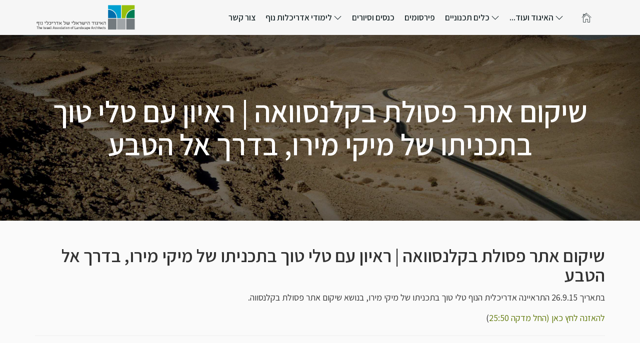

--- FILE ---
content_type: text/html; charset=UTF-8
request_url: https://land-arch.org.il/news_item/19
body_size: 14360
content:
<!DOCTYPE html>
<html lang="he">

<head>

    <meta charset="utf-8">
    <!--[if IE]><meta http-equiv='X-UA-Compatible' content='IE=edge,chrome=1'><![endif]-->
    <meta name="viewport" content="width=device-width, initial-scale=1">
    <meta name="description" content="">
    <meta name="title" content="">
    <meta name="author" content="Webart - Dvir Maoz">
    <link rel="shortcut icon" href="/storage/app/uploads/public/5eb/aec/583/5ebaec583645d820469171.ico">
    <link rel="apple-touch-icon" sizes="144x144" href="assets/img/ico/apple-touch-icon-144x144.png">
    <link rel="apple-touch-icon" sizes="114x114" href="assets/img/ico/apple-touch-icon-114x114.png">
    <link rel="apple-touch-icon" sizes="72x72" href="assets/img/ico/apple-touch-icon-72x72.png">
    <link rel="apple-touch-icon" href="assets/img/ico/apple-touch-icon-57x57.png">

    <title>NewsItem - האיגוד הישראלי של אדריכלי הנוף</title>
    <link href="https://fonts.googleapis.com/css2?family=Assistant:wght@400;600&display=swap" rel="stylesheet">
    <!-- Bootstrap Core CSS -->
    <link href="https://land-arch.org.il/themes/landarch/assets/css/bootstrap.css" rel="stylesheet">
    <link href="https://land-arch.org.il/themes/landarch/assets/css/animate.css" rel="stylesheet">
    <!-- Custom CSS -->
    <link href="https://land-arch.org.il/themes/landarch/assets/css/style.css" rel="stylesheet">
    <!-- Custom Fonts -->
    <link rel="stylesheet" href="https://maxst.icons8.com/vue-static/landings/line-awesome/font-awesome-line-awesome/css/all.min.css">
    <link href="https://land-arch.org.il/themes/landarch/assets/css/pe-icon-7-stroke.css" rel="stylesheet">
    <link href="https://land-arch.org.il/themes/landarch/assets/css/helper.css" rel="stylesheet">    
    <link rel="stylesheet" href="https://unpkg.com/flickity@2/dist/flickity.min.css">
    <link href="https://land-arch.org.il/themes/landarch/assets/css/s3-slider.css" rel="stylesheet">    
    <link href="https://land-arch.org.il/themes/landarch/assets/css/bootstrap-rtl.css" rel="stylesheet">    
    <!-- jQuery -->
    <script src="https://land-arch.org.il/themes/landarch/assets/js/jquery.js"></script>

    <!-- HTML5 Shim and Respond.js IE8 support of HTML5 elements and media queries -->
    <!-- WARNING: Respond.js doesn't work if you view the page via file:// -->
    <!--[if lt IE 9]>
        <script src="https://oss.maxcdn.com/libs/html5shiv/3.7.0/html5shiv.js"></script>
        <script src="https://oss.maxcdn.com/libs/respond.js/1.4.2/respond.min.js"></script>
    <![endif]-->
</head>

<body id="page-top" class="index">

<nav class="navbar navbar-default navbar-shrink bounceInDown data-wow-delay="2s">
  <div class="container">
    <div class="navbar-header">
      <button type="button" class="navbar-toggle" data-toggle="collapse" data-target="#myNavbar">
        <span class="icon-bar"></span>
        <span class="icon-bar"></span>
        <span class="icon-bar"></span>
      </button>
    <a class="navbar-brand" href="/">
    <img src="/themes/landarch/assets/img/land-arch-il.png" alt="האיגוד הישראלי של אדריכלי הנוף">
    </a>
    </div>
    <div class="collapse navbar-collapse" id="myNavbar">
        <ul class="nav navbar-nav">
    <li class="nav-item dropdown-toggle  data-toggle="dropdown"><a href="/" style="padding-top: 23px;padding-bottom: 20px;"><i class="pe-7s-home" style="color: #202c2f; font-size: 23px;"></i></a></li>
                        <ul class="nav navbar-nav navbar-right">
            <li class="nav-item  dropdown">
            <a class="dropdown-toggle" data-toggle="dropdown"class="nav-link" href="#"><i class="fa fa-angle-down m-l-5"></i> האיגוד ועוד...</a>
                            <ul class="dropdown-menu">
            <li class="nav-item  ">
            <a class="dropdown-toggle" data-toggle="dropdown"class="nav-link" href="https://land-arch.org.il/pages/about-us"> אודות האיגוד</a>
                    </li>
            <li class="nav-item  ">
            <a class="dropdown-toggle" data-toggle="dropdown"class="nav-link" href="https://land-arch.org.il/pages/benefits"> מה עושה האיגוד עבורנו?</a>
                    </li>
            <li class="nav-item  ">
            <a class="dropdown-toggle" data-toggle="dropdown"class="nav-link" href="/Offices"> חברי האיגוד</a>
                    </li>
            <li class="nav-item  ">
            <a class="dropdown-toggle" data-toggle="dropdown"class="nav-link" href="https://land-arch.org.il/directors"> חברי הנהלת האיגוד</a>
                    </li>
            <li class="nav-item  ">
            <a class="dropdown-toggle" data-toggle="dropdown"class="nav-link" href="/Magazines"> הביטאון</a>
                    </li>
            <li class="nav-item  ">
            <a class="dropdown-toggle" data-toggle="dropdown"class="nav-link" href="https://land-arch.org.il/pages/about-us-en"> About Us</a>
                    </li>
            <li class="nav-item  ">
            <a class="dropdown-toggle" data-toggle="dropdown"class="nav-link" href="https://land-arch.org.il/pages/registration"> הליכי רישום ורישוי של אדריכל נוף</a>
                    </li>
            <li class="nav-item  ">
            <a class="dropdown-toggle" data-toggle="dropdown"class="nav-link" href="https://land-arch.org.il/pages/70"> מצגת 70 שנה לאיגוד</a>
                    </li>
            <li class="nav-item  ">
            <a class="dropdown-toggle" data-toggle="dropdown"class="nav-link" href="/pages/michael"> חלק מהנוף - לזכרו של מיכאל דואני</a>
                    </li>
       
</ul>                    </li>
            <li class="nav-item  dropdown">
            <a class="dropdown-toggle" data-toggle="dropdown"class="nav-link" href="#"><i class="fa fa-angle-down m-l-5"></i> כלים תכנוניים</a>
                            <ul class="dropdown-menu">
            <li class="nav-item  ">
            <a class="dropdown-toggle" data-toggle="dropdown"class="nav-link" href="https://land-arch.org.il/tools/guides"> מדריכי תכנון</a>
                    </li>
            <li class="nav-item  ">
            <a class="dropdown-toggle" data-toggle="dropdown"class="nav-link" href="https://land-arch.org.il/tools/public"> שטחים ציבוריים פתוחים</a>
                    </li>
            <li class="nav-item  ">
            <a class="dropdown-toggle" data-toggle="dropdown"class="nav-link" href="https://land-arch.org.il/tools/green"> כלי מדידה לאדריכלות נוף ירוקה</a>
                    </li>
            <li class="nav-item  ">
            <a class="dropdown-toggle" data-toggle="dropdown"class="nav-link" href="https://land-arch.org.il/tools/vegetation"> צמחיה</a>
                    </li>
            <li class="nav-item  ">
            <a class="dropdown-toggle" data-toggle="dropdown"class="nav-link" href="https://land-arch.org.il/tools/safety"> בטיחות ונגישות</a>
                    </li>
            <li class="nav-item  ">
            <a class="dropdown-toggle" data-toggle="dropdown"class="nav-link" href="https://land-arch.org.il/tools/bicycles"> שבילי אופניים</a>
                    </li>
            <li class="nav-item  ">
            <a class="dropdown-toggle" data-toggle="dropdown"class="nav-link" href="https://land-arch.org.il/tools/water"> מים</a>
                    </li>
            <li class="nav-item  ">
            <a class="dropdown-toggle" data-toggle="dropdown"class="nav-link" href="https://land-arch.org.il/tools/graphics"> עזרים גרפיים</a>
                    </li>
            <li class="nav-item  ">
            <a class="dropdown-toggle" data-toggle="dropdown"class="nav-link" href="https://land-arch.org.il/tools/walks"> הליכתיות ורחובות</a>
                    </li>
            <li class="nav-item  ">
            <a class="dropdown-toggle" data-toggle="dropdown"class="nav-link" href="https://land-arch.org.il/tools"> חשמל ותאורה</a>
                    </li>
       
</ul>                    </li>
            <li class="nav-item  ">
            <a class="dropdown-toggle" data-toggle="dropdown"class="nav-link" href="/News"> פירסומים</a>
                    </li>
            <li class="nav-item  ">
            <a class="dropdown-toggle" data-toggle="dropdown"class="nav-link" href="/annual-meetings"> כנסים וסיורים</a>
                    </li>
            <li class="nav-item  dropdown">
            <a class="dropdown-toggle" data-toggle="dropdown"class="nav-link" href="#"><i class="fa fa-angle-down m-l-5"></i> לימודי אדריכלות נוף</a>
                            <ul class="dropdown-menu">
            <li class="nav-item  ">
            <a class="dropdown-toggle" data-toggle="dropdown"class="nav-link" href="https://land-arch.org.il/studies/projects"> הגשות ופרויקטי גמר</a>
                    </li>
            <li class="nav-item  ">
            <a class="dropdown-toggle" data-toggle="dropdown"class="nav-link" href="https://land-arch.org.il/studies/information"> לימודי אדריכלות נוף ומידע אקדמי</a>
                    </li>
            <li class="nav-item  ">
            <a class="dropdown-toggle" data-toggle="dropdown"class="nav-link" href="https://land-arch.org.il/studies"> בשדה המחקר</a>
                    </li>
            <li class="nav-item  ">
            <a class="dropdown-toggle" data-toggle="dropdown"class="nav-link" href="https://land-arch.org.il/studies/legacy"> מורשת אדריכלות הנוף הישראלית</a>
                    </li>
       
</ul>                    </li>
            <li class="nav-item  ">
            <a class="dropdown-toggle" data-toggle="dropdown"class="nav-link" href="/contact-us"> צור קשר</a>
                    </li>
       
</ul>                <div class="social-in-menu">
        <li class="nav-item dropdown-toggle"><a class="menu-social" href="https://www.facebook.com/%D7%94%D7%90%D7%99%D7%92%D7%95%D7%93-%D7%94%D7%99%D7%A9%D7%A8%D7%90%D7%9C%D7%99-%D7%A9%D7%9C-%D7%90%D7%93%D7%A8%D7%99%D7%9B%D7%9C%D7%99-%D7%94%D7%A0%D7%95%D7%A3-Israeli-Association-of-Landscape-Architects-471440549543383/"><i class="lab la-facebook-square" style="color: #4064AD; font-size: 32px;" target="_blank"></i></a></li>
        <li class="nav-item dropdown-toggle"><a class="menu-social" href="https://www.instagram.com/igudnof/" target="_blank"><i class="lab la-instagram" style="color: #9C3A9D; font-size: 32px;"></i></a></li>        
        <li class="nav-item dropdown-toggle"><a class="menu-social" href="https://www.youtube.com/channel/UCcdR5VmP5yR_T8yNzZrAZ_g" target="_blank"><i class="lab la-youtube" style="color: #F41A0B; font-size: 32px;"></i></a></li>    
        <li class="nav-item dropdown-toggle"><a class="menu-social" href="https://www.linkedin.com/in/%D7%94%D7%90%D7%99%D7%92%D7%95%D7%93-%D7%94%D7%99%D7%A9%D7%A8%D7%90%D7%9C%D7%99-%D7%A9%D7%9C-%D7%90%D7%93%D7%A8%D7%99%D7%9B%D7%9C%D7%99-%D7%A0%D7%95%D7%A3-96089a220/" target="_blank"><i class="lab la-linkedin" style="color: #0072b1; font-size: 32px;"></i></a></li> 
        <li class="nav-item dropdown-toggle"><a class="menu-social" href="https://open.spotify.com/show/224Kxo18uAEugmenLESrNF" target="_blank"><i class="las la-microphone" style="color: #748a22; font-size: 32px;"></i></a></li> 
        </div>
    </ul>
        </div>
  </div>
</nav>

<!--div class=" visible-xs visible-sm visible-md hidden-lg hidden-xl">
נסיון לתפריט שו  hidden-xs hidden-sm hidden-md"נה
</div--><!-- Header -->
<header id="headerwrap">
    <div class="container">
        <h2 class="single-title wow bounceInDown" data-wow-delay="0.5s">שיקום אתר פסולת בקלנסוואה | ראיון עם טלי טוך בתכניתו של מיקי מירו, בדרך אל הטבע</h2>
    </div>
</header>

<section>
    <div class="section-inner">
        <div class="container">
            
    <h1>שיקום אתר פסולת בקלנסוואה | ראיון עם טלי טוך בתכניתו של מיקי מירו, בדרך אל הטבע</h1>
    <div><!DOCTYPE html>
<html>
<head>
</head>
<body>
<p>בתאריך 26.9.15 התראיינה אדריכלית הנוף טלי טוך בתכניתו של מיקי מירו, בנושא שיקום אתר פסולת בקלנסווה.</p>
<p><a href=http://www.iba.org.il/program.aspx?scode=1910951 target=_blank>להאזנה לחץ כאן (החל מדקה 25:50</a>)</p>
</body>
</html></div>
    <hr>
    <div><!DOCTYPE html>
<html>
<head>
</head>
<body>

</body>
</html></div>
    <hr>
    <img src="" alt="שיקום אתר פסולת בקלנסוואה | ראיון עם טלי טוך בתכניתו של מיקי מירו, בדרך אל הטבע">
        </div>
    </div>
</section>
<script type="text/javascript">
$(document).ready(function(){
   'use strict';
jQuery('#headerwrap').backstretch([
"/storage/app/media/banner-1.jpg" ,
"/storage/app/media/banner-2.jpg" ,
"/storage/app/media/banner-3.jpg" 
], {duration: 8000, fade: 500});
});
</script><section id="footer-widgets" class="divider-wrapper">
&nbsp;
</section><footer class="divider-wrapper-dark">
    <div class="container">
        <div class="row">
            <div class="col-md-11 text-center">
                <span class="copyright wow fadeInUp">עיצוב ופיתוח האתר: <a href="https://webart.co.il" target="_blank"><strong>Web</strong>Art</a></span>
            </div>
            <div class="col-md-1 text-left">
                <a href="#" id="back-to-top"><i class="pe-7s-angle-up fa-4x"></i></a>
            </div>
        </div>
    </div>
</footer><!-- Bootstrap Core JavaScript -->
    <script src="https://land-arch.org.il/themes/landarch/assets/js/bootstrap.min.js"></script>
    <!-- Plugin JavaScript -->
    <script src="https://land-arch.org.il/themes/landarch/assets/js/plugins.js"></script>
    <!-- Plugins -->
    <script src="https://land-arch.org.il/themes/landarch/assets/js/jqBootstrapValidation.js"></script>
    <script src="https://land-arch.org.il/themes/landarch/assets/js/s3-slider.js"></script>      
    <script src="https://unpkg.com/flickity@2/dist/flickity.pkgd.min.js"></script>      
        <!-- Custom JavaScript -->
    <script src="https://land-arch.org.il/themes/landarch/assets/js/init.js"></script>
</body>

</html>

--- FILE ---
content_type: application/javascript
request_url: https://land-arch.org.il/themes/landarch/assets/js/init.js
body_size: 4006
content:
$(document).ready(function(){
    'use strict';
    // OWL CAROUSEL //
    $('.owl-carousel').owlCarousel({
      loop: true,
      nav: false,
      navigationText: [
      "<i class='pe-7s-angle-left'></i>",
      "<i class='pe-7s-angle-right'></i>"
      ], 
      autoPlay: 8000,
      rtl: true,
      items: 3
    });

    $('.owl-carousel-paged').owlCarousel({
      navigation: false,
      pagination: true,
      autoPlay: 8000
    });
    // ADD SLIDEDOWN ANIMATION TO DROPDOWN //
    $('.dropdown').on('show.bs.dropdown', function(e){
        $(this).find('.dropdown-menu').first().stop(true, true).slideDown();
    });

    // ADD SLIDEUP ANIMATION TO DROPDOWN //
    $('.dropdown').on('hide.bs.dropdown', function(e){
        $(this).find('.dropdown-menu').first().stop(true, true).slideUp();
    });

    // Closes the Responsive Menu on Menu Item Click
    $('.navbar-collapse ul li a').click(function() {
        $('.navbar-toggle:visible').click();
    });

    //REVIEW CIRCLES
    $('.stat-circle').circliful();

    //NEAT VID EMBEDS
    $().prettyEmbed({ useFitVids: true });

    //COUNTER
    jQuery('.countup').counterUp({
        delay: 10,
        time: 1000
    });

    $('.lb-link').magnificPopup({
      type: 'image'
    });

    //BACK TO TOP
    $('a#back-to-top ').click(function(event) {
      event.preventDefault();
      $('html, body').animate({
        scrollTop: $("body").offset().top
      }, 500);
    }); 
    $('#home-slider').s3Slider({timeout:6000,fadeTime:500});
    //NICESCROLL
    //jQuery("body").niceScroll({
      //cursorcolor: '#474550',
      //cursorwidth: 15,
      //cursorborderradius: 0,
      //cursorborder: '0px solid #fff',
      //zindex: 10
    //});


    //WORD ROTATE
    $('.wodry').wodry({
        animation: 'rotateX',
        delay: 2000,
        animationDuration: 1000
    });
});

$(function() {
    'use strict';
    // DIRECTION AWARE HOVER //
    $(' .direction-aware li ').each( function() { 
      $(this).hoverdir(); 
    });

    // FULLSCREEN FIX //
    var windowHeight = $(window).innerHeight();
    var isMobileDevice = /Android|webOS|iPhone|iPad|iPod|BlackBerry|IEMobile|Opera Mini/i.test(navigator.userAgent);
    if( !isMobileDevice ) {
      $('#headerwrap.fullheight').css('height', windowHeight);
    }

    // ANIMATE ONCE PAGE LOAD IS OVER //
    Pace.on("done", function(){
        new WOW().init();
    });

    // SEARCH //
    $('a[href="#search"]').on('click', function(event) {
        event.preventDefault();
        $('#search-wrapper').addClass('open');
        $('#search-wrapper > form > input[type="search"]').focus();
    });
    
    $('#search-wrapper, #search-wrapper button.close').on('click keyup', function(event) {
        if (event.target == this || event.target.className == 'close' || event.keyCode == 27) {
            $(this).removeClass('open');
        }
    });
    

    // ONEPAGER //
    $('a.page-scroll').bind('click', function(event) {
        var $anchor = $(this);
        $('html, body').stop().animate({
            scrollTop: $($anchor.attr('href')).offset().top
        }, 1500, 'easeInOutExpo');
        event.preventDefault();
    });

    $('.entry-content table, #post-content table').addClass('table');
    $('.entry-content dl, #post-content dl').addClass('dl-horizontal');
});

    // ONEPAGER XTRA //
    $('body').scrollspy({
        target: '.navbar-fixed-top'
    })

/*-----------------------------------------------------------------------------------*/
/*  PRELOADER
/*-----------------------------------------------------------------------------------*/
jQuery(window).load(function() {
"use strict";
  
  jQuery(window).trigger('resize'); 
  
  jQuery('a:not([target="_blank"]):not([href*=#]):not([href^=mailto]):not(.fancybox-media):not(.btn.responsive-menu):not(a[href$="jpg"]):not([href$="jpeg"]):not(a[href$="gif"]):not(a[href$="png"])').click(function(){
    var href = jQuery(this).attr('href');
    jQuery('.preloader').fadeIn(600);
    setTimeout(function(){
      window.location = href;
    }, 650);
    return false;
     
  });
   
});

